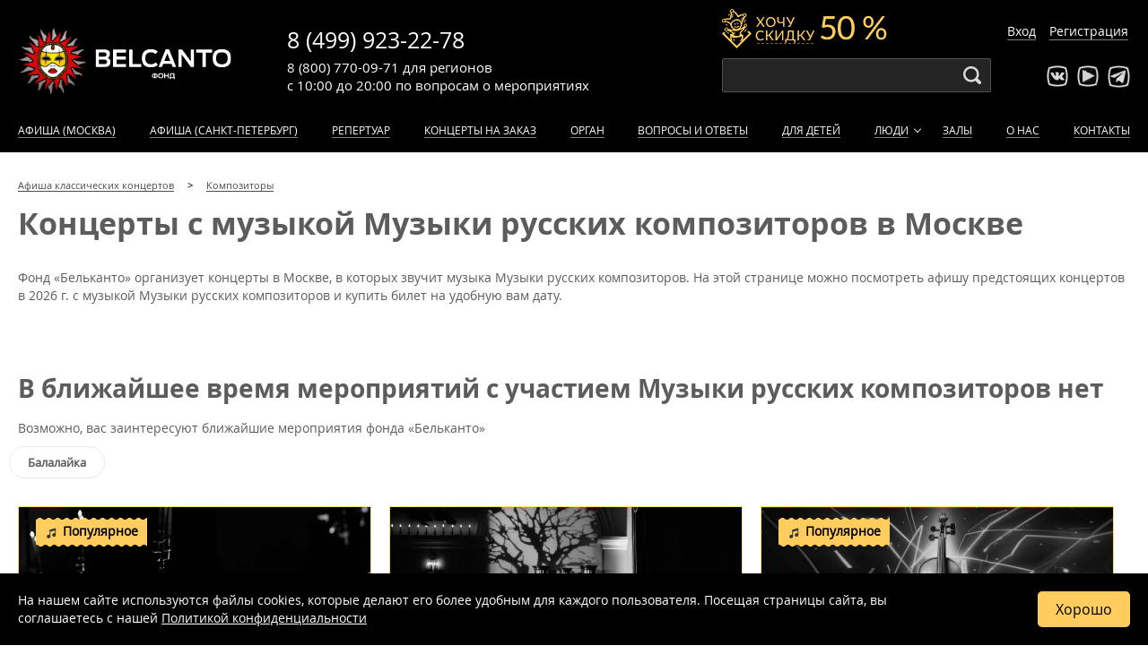

--- FILE ---
content_type: text/html; charset=UTF-8
request_url: https://www.belcantofund.com/people/muzyka-russkikh-kompozitorov/
body_size: 13047
content:


<!DOCTYPE html>
<html xml:lang="ru-RU" lang="ru-RU">
<head>
	<meta name="viewport" content="width=device-width, initial-scale=1, maximum-scale=1, minimum-scale=1">
	<meta charset="utf-8">

	<link rel="icon" type="image/x-icon" href="/bitrix/templates/belcanto/favicon.svg?v=2" />

	
																    
    <link rel="manifest" href="/manifest.json">
	<title>Музыка русских композиторов: биография и концерты Музыки русских композиторов в Москве и Санкт-Петербурге, афиша 2026-2027, билеты</title>
	<meta http-equiv="Content-Type" content="text/html; charset=UTF-8" />
<meta name="robots" content="index, follow" />
<meta name="description" content="Краткая биография композитора Музыки русских композиторов. А также полная афиша концертов Музыки русских композиторов в Москве и Санкт-Петербурге на 2026-2027 год. Предлагаем купить билеты на концерты Музыки русских композиторов от фонда Бельканто" />
<link href="/bitrix/cache/css/s1/belcanto/kernel_main/kernel_main.css?175380056244417" type="text/css"  rel="stylesheet" />
<link href="/bitrix/cache/css/s1/belcanto/template_8bf53e717d3b1eb7a080e5f252b92403/template_8bf53e717d3b1eb7a080e5f252b92403.css?1760598414233854" type="text/css"  data-template-style="true"  rel="stylesheet" />
<script type="text/javascript">if(!window.BX)window.BX={message:function(mess){if(typeof mess=='object') for(var i in mess) BX.message[i]=mess[i]; return true;}};</script>
<script type="text/javascript">(window.BX||top.BX).message({'JS_CORE_LOADING':'Загрузка...','JS_CORE_NO_DATA':'- Нет данных -','JS_CORE_WINDOW_CLOSE':'Закрыть','JS_CORE_WINDOW_EXPAND':'Развернуть','JS_CORE_WINDOW_NARROW':'Свернуть в окно','JS_CORE_WINDOW_SAVE':'Сохранить','JS_CORE_WINDOW_CANCEL':'Отменить','JS_CORE_WINDOW_CONTINUE':'Продолжить','JS_CORE_H':'ч','JS_CORE_M':'м','JS_CORE_S':'с','JSADM_AI_HIDE_EXTRA':'Скрыть лишние','JSADM_AI_ALL_NOTIF':'Показать все','JSADM_AUTH_REQ':'Требуется авторизация!','JS_CORE_WINDOW_AUTH':'Войти','JS_CORE_IMAGE_FULL':'Полный размер'});</script>
<script type="text/javascript">(window.BX||top.BX).message({'LANGUAGE_ID':'ru','FORMAT_DATE':'DD.MM.YYYY','FORMAT_DATETIME':'DD.MM.YYYY HH:MI:SS','COOKIE_PREFIX':'BITRIX_SM','SERVER_TZ_OFFSET':'10800','SITE_ID':'s1','SITE_DIR':'/','USER_ID':'','SERVER_TIME':'1770074693','USER_TZ_OFFSET':'0','USER_TZ_AUTO':'Y','bitrix_sessid':'a90e79c114d9b929c2a3da353b068d9a'});</script>


<script type="text/javascript" src="/bitrix/cache/js/s1/belcanto/kernel_main/kernel_main.js?1753800562269139"></script>
<script type="text/javascript" src="/bitrix/js/main/jquery/jquery-1.8.3.min.js?150355558293636"></script>
<script type="text/javascript">BX.setJSList(['/bitrix/js/main/core/core.js?150355556873556','/bitrix/js/main/core/core_popup.js?150355557629812','/bitrix/js/main/core/core_ajax.js?150355557221031','/bitrix/js/main/json/json2.min.js?15035555843467','/bitrix/js/main/core/core_ls.js?15035555767365','/bitrix/js/main/session.js?15035550202511','/bitrix/js/main/core/core_window.js?150355558074754','/bitrix/js/main/core/core_date.js?150355557234241','/bitrix/js/main/utils.js?150355502219858']); </script>
<script type="text/javascript">BX.setCSSList(['/bitrix/js/main/core/css/core.css?15035562442854','/bitrix/js/main/core/css/core_popup.css?150355624629699','/bitrix/js/main/core/css/core_date.css?15035562469657','/assets/css/layout.css?17605984109418','/assets/css/header.css?176059841026895','/assets/css/event.css?176059841028626','/assets/css/footer.css?17193113214255','/assets/css/calendars.css?170063031010135','/assets/css/events.css?17452393749318','/assets/css/addons.css?172719048482640','/assets/css/entyties.css?17605984103549','/assets/css/sidebar.css?1589260565358','/assets/css/series.css?176059841011030','/assets/css/sendsay.css?15341566575140','/assets/css/peoples.css?15326899845076','/assets/css/swiper.min.css?157665160713667','/assets/css/form_callback.css?17271894885062','/assets/css/contacts.css?158928146684','/assets/css/new.css?176059841016851']); </script>
<script type='text/javascript'>window['recaptchaFreeOptions']={'size':'normal','theme':'light','badge':'inline','version':'','action':'','lang':'ru','key':'6Lc3ek4rAAAAAGR6kis09UlYHjqYALv9pdyMRhND'};</script>
<script type="text/javascript">"use strict";!function(r,c){var l=l||{};l.form_submit;var i=r.recaptchaFreeOptions;l.loadApi=function(){if(!c.getElementById("recaptchaApi")){var e=c.createElement("script");e.async=!0,e.id="recaptchaApi",e.src="//www.google.com/recaptcha/api.js?onload=RecaptchafreeLoaded&render=explicit&hl="+i.lang,e.onerror=function(){console.error('Failed to load "www.google.com/recaptcha/api.js"')},c.getElementsByTagName("head")[0].appendChild(e)}return!0},l.loaded=function(){if(l.renderById=l.renderByIdAfterLoad,l.renderAll(),"invisible"===i.size){c.addEventListener("submit",function(e){if(e.target&&"FORM"===e.target.tagName){var t=e.target.querySelector("div.g-recaptcha").getAttribute("data-widget");grecaptcha.execute(t),l.form_submit=e.target,e.preventDefault()}},!1);for(var e=c.querySelectorAll(".grecaptcha-badge"),t=1;t<e.length;t++)e[t].style.display="none"}r.jQuery&&jQuery(c).ajaxComplete(function(){l.reset()}),void 0!==r.BX.addCustomEvent&&r.BX.addCustomEvent("onAjaxSuccess",function(){l.reset()})},l.renderAll=function(){for(var e=c.querySelectorAll("div.g-recaptcha"),t=0;t<e.length;t++)e[t].hasAttribute("data-widget")||l.renderById(e[t].getAttribute("id"))},l.renderByIdAfterLoad=function(e){var t=c.getElementById(e),a=grecaptcha.render(t,{sitekey:t.hasAttribute("data-sitekey")?t.getAttribute("data-sitekey"):i.key,theme:t.hasAttribute("data-theme")?t.getAttribute("data-theme"):i.theme,size:t.hasAttribute("data-size")?t.getAttribute("data-size"):i.size,callback:t.hasAttribute("data-callback")?t.getAttribute("data-callback"):i.callback,badge:t.hasAttribute("data-badge")?t.getAttribute("data-badge"):i.badge});t.setAttribute("data-widget",a)},l.reset=function(){l.renderAll();for(var e=c.querySelectorAll("div.g-recaptcha[data-widget]"),t=0;t<e.length;t++){var a=e[t].getAttribute("data-widget");r.grecaptcha&&grecaptcha.reset(a)}},l.submitForm=function(e){if(void 0!==l.form_submit){var t=c.createElement("INPUT");t.setAttribute("type","hidden"),t.name="g-recaptcha-response",t.value=e,l.form_submit.appendChild(t);for(var a=l.form_submit.elements,r=0;r<a.length;r++)if("submit"===a[r].getAttribute("type")){var i=c.createElement("INPUT");i.setAttribute("type","hidden"),i.name=a[r].name,i.value=a[r].value,l.form_submit.appendChild(i)}c.createElement("form").submit.call(l.form_submit)}},l.throttle=function(a,r,i){var n,d,c,l=null,o=0;i=i||{};function u(){o=!1===i.leading?0:(new Date).getTime(),l=null,c=a.apply(n,d),l||(n=d=null)}return function(){var e=(new Date).getTime();o||!1!==i.leading||(o=e);var t=r-(e-o);return n=this,d=arguments,t<=0||r<t?(l&&(clearTimeout(l),l=null),o=e,c=a.apply(n,d),l||(n=d=null)):l||!1===i.trailing||(l=setTimeout(u,t)),c}},l.replaceCaptchaBx=function(){var e=c.body.querySelectorAll("form img");l.renderAll();for(var t=0;t<e.length;t++){var a=e[t];if(/\/bitrix\/tools\/captcha\.php\?(captcha_code|captcha_sid)=[0-9a-z]+/i.test(a.src)&&(a.src="[data-uri]",a.removeAttribute("width"),a.removeAttribute("height"),a.style.display="none",!a.parentNode.querySelector(".g-recaptcha"))){var r="d_recaptcha_"+Math.floor(16777215*Math.random()).toString(16),i=c.createElement("div");i.id=r,i.className="g-recaptcha",a.parentNode.appendChild(i),l.renderById(r)}}var n=c.querySelectorAll('form input[name="captcha_word"]');for(t=0;t<n.length;t++){var d=n[t];"none"!==d.style.display&&(d.style.display="none"),d.value=""}},l.init=function(){l.renderById=l.loadApi,c.addEventListener("DOMContentLoaded",function(){l.renderAll(),l.replaceCaptchaBx();var t=l.throttle(l.replaceCaptchaBx,200),e=r.MutationObserver||r.WebKitMutationObserver||r.MozMutationObserver;e?new e(function(e){e.forEach(function(e){"childList"===e.type&&0<e.addedNodes.length&&"IFRAME"!==e.addedNodes[0].tagName&&t()})}).observe(c.body,{attributes:!1,characterData:!1,childList:!0,subtree:!0,attributeOldValue:!1,characterDataOldValue:!1}):c.addEventListener("DOMNodeInserted",function(e){t()})})},l.init(),r.Recaptchafree=l,r.RecaptchafreeLoaded=l.loaded,r.RecaptchafreeSubmitForm=l.submitForm}(window,document);</script>
<!-- Bitrix24.LiveChat external config -->
<script type="text/javascript">
	window.BxLiveChatInit = function() {
		var config = {'user':{'hash':'4cf556ca5f1d77f5b94bec69ba2e8a83','name':'Гость','lastName':'','email':''},'firstMessage':'[b]Пользователь[/b]: Гость[br][br][b]Сайт[/b]: #VAR_HOST#[br][b]Страница сайта[/b]: #VAR_PAGE#'};
		config.firstMessage = config.firstMessage.replace('#VAR_HOST#', location.hostname).replace('#VAR_PAGE#', '[url='+location.href+']'+(document.title || location.href)+'[/url]');
		BX.LiveChat.setCookie('LIVECHAT_HASH', '4cf556ca5f1d77f5b94bec69ba2e8a83', {expires: 600000});
		return config;
	};
	</script>
<!-- /Bitrix24.LiveChat external config -->
<meta property="og:type" content="article"/>
<meta property="og:url" content="https://www.belcantofund.com//people/muzyka-russkikh-kompozitorov/"/>
<meta property="og:image" content="https://www.belcantofund.com/bitrix/templates/belcanto/images/belcanto_logo_black.png"/>



<script type="text/javascript">var _ba = _ba || []; _ba.push(["aid", "84eaab81bcad41401092d6755e40baa5"]); _ba.push(["host", "www.belcantofund.com"]); (function() {var ba = document.createElement("script"); ba.type = "text/javascript"; ba.async = true;ba.src = (document.location.protocol == "https:" ? "https://" : "http://") + "bitrix.info/ba.js";var s = document.getElementsByTagName("script")[0];s.parentNode.insertBefore(ba, s);})();</script>



	
	
			<script type="text/javascript">var user_fav = [];</script>
	
</head>
<body>
	<div class="wrapper ">
	<div class="site_wrapper">

	<div id="panel-bitrix bx-panel-fixed">
			</div>

	<div style="display: none !important;" itemscope itemtype="https://schema.org/Organization">
		<span itemprop="name">Фонд «Бельканто»</span>
		<span itemprop="description">Фонд Бельканто предлагает большую афишу концертов классической музыки в Москве 2026-2027: расписание всех классических мероприятий, онлайн продажа билетов, отзывы посетителей. Купите билет на классический концерт в Москве уже сегодня!</span>
		<a href="https://www.belcantofund.com/" itemprop="url">www.belcantofund.com</a>
		<span itemprop="telephone">8 (499) 923-22-78</span>
		<span itemprop="telephone">8 (800) 770-09-71</span>
		<div itemprop="address" itemscope itemtype="https://schema.org/PostalAddress">
			<span itemprop="addressLocality">Москва</span>
			<span itemprop="streetAddress">ул. Старосадский пер.,7/10 стр.10</span>
		</div>
		<img itemprop="logo" src="https://www.belcantofund.com/bitrix/templates/belcanto/images/belcanto_logo_black.png" alt="Логотип Фонда «Бельканто»">
	</div>

	

<header>
	<div id="yellow-promo-wrap" class="yellow-promo-wrap">
		<span class="promo-close"></span>
		<div class="clown"><img src="/bitrix/templates/belcanto/img/event/discount.png"></div>
		<div class="yellow-promo_new">
			<div class="yellow-promo__text_new">1. <a href="/cabinet/" target="_blank">Войдите в личный кабинет</a> или <a href="/cabinet/?register=yes" target="_blank">зарегистрируйтесь</a>, если покупаете у нас в первый раз.</div>
			<div class="yellow-promo__text_new">2. Пройдите в <a href="/cabinet/newsletters/" target="_blank">раздел «Рассылка»</a> в личном кабинете после авторизации в нём. Если вы подписаны на рассылку, то увидите билеты с льготными ценами на сайте. Если нет, подпишитесь, и покупайте билеты вдвое дешевле!</div>
		</div>
	</div>

			<div class="get-discount-top __active">
			<span>Хочу скидку 50 %</span>
		</div>
	
	<div class="container header-body">
		<div class="logo"><a href="/" class="brang-logo" title="Бельканто - классические концерты">Концерты классической музыки</a></div>

		<div class="phones">
			<div class="phone msk"><a href="tel:+74999232278">8 (499) 923-22-78</a></div>
			<div class="worktime">
				с 10:00 до 20:00
				<span>по вопросам</span>
				<span class="work-var work-var-desktop">о мероприятиях</span>
				<span class="work-var work-var-mobile">
					<noindex>мероприятий</noindex>
				</span>
			</div>
			<div class="phone region"><a href="tel:88007700971">8 (800) 770-09-71</a>
				<div class="phone-desc">для регионов</div>
			</div>
		</div>

		<div class="search">
			<div class="search_form">
				<input id="search-input" type="text" name="">
			</div>
		</div>

		<div class="socials">
			<ul class="social_list">
				<li class="vk"><a target="_blank" rel="nofollow" href="http://vk.com/belcantofund" target="_blank"></a></li>
				<li class="youtube"><a target="_blank" rel="nofollow" href="https://www.youtube.com/channel/UCDck3zx6XlYigdjWHcTUm2g/featured" target="_blank"></a></li>
				<li class="telegram"><a target="_blank" rel="nofollow" href="https://t.me/belcantofund_com" target="_blank"></a></li>
			</ul>
		</div>

		<div class="auth"></div>

					<div class="get-discount  __active"></div>
		
					<div class="lk_header">
				<a href="/cabinet/">Вход</a>
				<a href="/cabinet/?register=yes">Регистрация</a>
			</div>
		
		<div class="mobile-btn-phone"></div>
		<div class="mobile-menu-button" id="mobile-menu-button"></div>

	</div>
	<div class="mobile-site-menu" id="mobile-site-menu"></div>



	<nav class="site-menu">
		<div class="container">
			<ul class="nav-menu" id="nav-menu">
									<li class="lk_menu">
						<a href="/cabinet/">Вход</a>
						<a href="/cabinet/?register=yes">Регистрация</a>
					</li>
				
				<div class="search_mobile">
					<div class="search_form-mobile">
						<input class="search-input-mobile" type="text" name="">
					</div>
				</div>

									<li><a rel="nofollow" href="/affiche/" >Афиша (Москва)</a></li>
					<li><a rel="nofollow" href="/affiche_spb/" >Афиша (Санкт-Петербург)</a></li>
				
                
				 <li><a href="/repertoire/" >Репертуар</a></li>

                				    <li><a href="/koncert-na-zakaz/" >Концерты на заказ</a></li>
                
				<li class="not_show_for_861px-1050px"><a href="/instruments/organ/" >Орган</a></li>
				<li><a href="/about/voprosy-i-otvety/" >Вопросы и ответы</a></li>
				<li><a href="https://kids.belcantofund.com/">Для детей</a></li>
				<li class="dropdown"><a href="/peoples/authors/" >Люди</a>
					<div class="dropdown_active"></div>
					<div class="submenu">
						<ul class="nav-menu nav-submenu">
							<li><a href="/peoples/performers/" >Исполнители</a></li>
							<li><a href="/peoples/authors/" >Композиторы</a></li>
							<li><a href="/peoples/painters/" >Художники</a></li>
							<li><a href="/peoples/writers/" >Авторы</a></li>
							<li><a href="/peoples/guides/" >Экскурсоводы</a></li>
						</ul>
					</div>
				</li>
				<li><a href="/halls/" >Залы</a></li>
								<li><a href="/about/" >О нас</a></li>
				<li><a href="/contacts/" >Контакты</a></li>
			</ul>
		</div>
	</nav>
</header>
	<div class="margin-header-discount-fixed"></div>
<div class="margin-header-fixed"></div>

        <div class="container section-title">
            <ul class="breadcrumb" itemscope itemtype="http://schema.org/BreadcrumbList">
                        <li itemprop="itemListElement" itemscope itemtype="http://schema.org/ListItem">
                            <a href="/" itemprop="item">
                                <span itemprop="name">Афиша классических концертов</span>
                                <meta itemprop="position" content="1">
                            </a>
                        </li>
                        <li itemprop="itemListElement" itemscope itemtype="http://schema.org/ListItem">
                            <a href="/peoples/authors/" itemprop="item">
                                <span itemprop="name">Композиторы</span>
                                <meta itemprop="position" content="2">
                            </a>
                        </li></ul>
                            <h1>Концерты с музыкой Музыки русских композиторов в Москве</h1>
                    </div>
    <div class="container">
	 



<div class="block block_content block_content_w_img">
	
			<p>Фонд «Бельканто» организует концерты в Москве, в которых звучит музыка Музыки русских композиторов. На этой странице можно посмотреть афишу предстоящих концертов в 2026 г. с музыкой Музыки русских композиторов и купить билет на удобную вам дату.</p>
	
	
	
    </div>


<div class="events not_overflow_hidden">
	
<link rel='stylesheet' media='all' href='/bitrix/templates/belcanto/css/events_list_line.css'>





<script>
    function addScriptQtickets(src) {
        var script = document.createElement('script');
        script.src = src;
        script.async = true;
        document.body.appendChild(script);
    }

    let jsIndexFilesQtickets = ['https://qtickets.ru/js/openapi'];

    let jsIndexListenerQtickets = 0;

    function addAllScriptsQtickets(){
        if (jsIndexListenerQtickets == 0) {
            for (let file of jsIndexFilesQtickets) {
                addScriptQtickets(file);
            }
            return jsIndexListenerQtickets = 1;
        }

        document.removeEventListener('mousemove', addAllScriptsQtickets);
        document.removeEventListener('touchstart', addAllScriptsQtickets);
        document.removeEventListener('scroll', addAllScriptsQtickets);
        document.removeEventListener('click', addAllScriptsQtickets);
    }

    document.addEventListener('mousemove', addAllScriptsQtickets);
    document.addEventListener('touchstart', addAllScriptsQtickets);
    document.addEventListener('scroll', addAllScriptsQtickets);
    document.addEventListener('click', addAllScriptsQtickets);
</script></div>








            
<h2>В ближайшее время мероприятий с участием Музыки русских композиторов нет</h2>     
<p>Возможно, вас заинтересуют ближайшие мероприятия фонда «Бельканто»</p>
<div class="events block_more_events ">
    <link rel='stylesheet' media='all' href='/bitrix/templates/belcanto/css/events_list_line.css'>




            <div class="wrapper_block_tags">
                <div class="block_tags">
                    <a href="/instruments/balalaika/">Балалайка</a>                </div>
            </div>
            <div class="event event-item __active" itemscope itemtype="http://schema.org/Event" data-time="1770224400" data-premiere="0" data-popular="1" data-promo="0" data-id="38490" data-url="/actions/38490-sobor/" data-qt="206598" data-tickets="1" data-user="">
        <meta itemprop="inLanguage" content="ru">
        <meta itemprop="organizer" content="Фонд «Бельканто»">
                <span itemprop="description" style="all: revert; display: none;">Концерт «Концерт при свечах. Симфонические рок-хиты» от фонда Бельканто пройдет 4 февраля в 20:00 в Москве. Зал — Евангелическо-Лютеранский Кафедральный Собор Святых Петра и Павла, купить билет на концерт</span>

                    <div class="event-item_labels">
                                <span class="label-popular">Популярное</span>                                                                                            </div>
        
        <div class="event-cover">
            <div class="event-fav" id="38490">
                <div></div>
                <div></div>
            </div>
            <a href="/actions/38490-sobor/"><img class="event_cover event_preview" itemprop="image" src="https://img.belcantofund.com/522x-/iblock/ca3/ca3fbc9af1a842c6db2fde0f7407a906.jpg" loading="lazy" alt="Концерт «Концерт при свечах. Симфонические рок-хиты»" /></a>        </div>
        <div class="event-prospect">
            <div class="event-date">
                <div class="event-day">
                    <div class="event-day_name">Среда</div>
                    <div class="event-day_date" itemprop="startDate" content="2026-02-04T20:00">4 февраля 2026</div>
                </div>
                <div class="event-time">20:00</div>
                <div class="event-duration" itemprop="duration">75 минут</div>
                <div class="event-agelimit">12+</div>
            </div>

                            <a class="event-name" itemprop="url" href="/actions/38490-sobor/"><span itemprop="name">«Концерт при свечах. Симфонические рок-хиты»</span></a>
            

                            <div class="event-series"><b>Симфонические рок-хиты</b></div>
                        <div class="event-hall" itemprop="location" itemscope itemtype="http://schema.org/Place">
                <span class="event-hall_name" itemprop="name">Евангелическо-Лютеранский Кафедральный Собор Святых Петра и Павла</span>
                <span class="event-hall_address" itemprop="address" itemscope itemtype="http://schema.org/PostalAddress">
                    <span>г.
                        <span style="all: revert;" itemprop="addressLocality">Москва</span>,
                        <span style="all: revert;" itemprop="streetAddress">Старосадский пер., 7</span>
                    </span>
                </span>
                <span style="all: revert; display: none;" itemprop="url" content="https://www.belcantofund.com/halls/sobor/"></span>
            </div>
        </div>

                                    <div class="buy-line">
                                            <div class="event-price test" itemprop="offers" itemscope itemtype="https://schema.org/AggregateOffer">
                             <span style="all: revert;" itemprop="lowPrice">
                                1000                            </span> -
                            <span style="all: revert;" itemprop="highPrice">
                                4500                            </span>
                            <span class="rub" itemprop="priceCurrency" content="RUB">a</span>
                            <span itemprop="availability" content="https://schema.org/InStock" style="all: revert; display: none;"></span>
                            <span itemprop="url" content="/actions/38490-sobor/" style="all: revert; display: none;"></span>
                        </div>
                    
                                                                        <div class="event-button btn btn-buy-wo-price" rel="qtickets" data-base-color="984d5a" data-event-id="206598" data-custom-event="38490" data-custom-user="0" data-custom-ga_user="0" data-custom-browser="" data-custom-fb_track="fb_2a34ae7e3f435751a40ce7463eba313d"  data-integrations='false' data-window-width="960" data-window-height="700" >
                                Выбрать билеты
                            </div>
                                            
                                            <div class="event-item-price_status">
                                                                                                <span>Показаны <b>полные</b> цены <span class="price_mod_change">как получить льготные</span></span>
                                                                                    </div>
                                    </div>
                        </div>
    <div class="event event-item __active" itemscope itemtype="http://schema.org/Event" data-time="1770307200" data-premiere="0" data-popular="0" data-promo="0" data-id="38992" data-url="/actions/38992-muzey-pushkina/" data-qt="210511" data-tickets="1" data-user="">
        <meta itemprop="inLanguage" content="ru">
        <meta itemprop="organizer" content="Фонд «Бельканто»">
                <span itemprop="description" style="all: revert; display: none;">Концерт «Органный фестиваль в музее Пушкина. Орган и арфа: от Баха до Scorpions» от фонда Бельканто пройдет 5 февраля в 19:00 в Москве. Зал — Государственный музей А.С. Пушкина , купить билет на концерт</span>

        
        <div class="event-cover">
            <div class="event-fav" id="38992">
                <div></div>
                <div></div>
            </div>
            <a href="/actions/38992-muzey-pushkina/"><img class="event_cover event_preview" itemprop="image" src="https://img.belcantofund.com/522x-/iblock/bd9/bd9057d47b8c88f5f6d72c202c0f4aab.jpg" loading="lazy" alt="Концерт «Органный фестиваль в музее Пушкина. Орган и арфа: от Баха до Scorpions»" /></a>        </div>
        <div class="event-prospect">
            <div class="event-date">
                <div class="event-day">
                    <div class="event-day_name">Четверг</div>
                    <div class="event-day_date" itemprop="startDate" content="2026-02-05T19:00">5 февраля 2026</div>
                </div>
                <div class="event-time">19:00</div>
                <div class="event-duration" itemprop="duration">75 минут</div>
                <div class="event-agelimit">12+</div>
            </div>

                            <a class="event-name" itemprop="url" href="/actions/38992-muzey-pushkina/"><span itemprop="name">«Органный фестиваль в музее Пушкина. Орган и арфа: от Баха до Scorpions»</span></a>
            

                            <div class="event-series"><b>Международный фестиваль «Орган в Пушкинском музее»</b></div>
                        <div class="event-hall" itemprop="location" itemscope itemtype="http://schema.org/Place">
                <span class="event-hall_name" itemprop="name">Государственный музей А.С. Пушкина </span>
                <span class="event-hall_address" itemprop="address" itemscope itemtype="http://schema.org/PostalAddress">
                    <span>г.
                        <span style="all: revert;" itemprop="addressLocality">Москва</span>,
                        <span style="all: revert;" itemprop="streetAddress">ул. Пречистенка, 12/2c4</span>
                    </span>
                </span>
                <span style="all: revert; display: none;" itemprop="url" content="https://www.belcantofund.com/halls/muzey-pushkina/"></span>
            </div>
        </div>

                                    <div class="buy-line">
                                            <div class="event-price test" itemprop="offers" itemscope itemtype="https://schema.org/AggregateOffer">
                             <span style="all: revert;" itemprop="lowPrice">
                                2400                            </span> -
                            <span style="all: revert;" itemprop="highPrice">
                                3000                            </span>
                            <span class="rub" itemprop="priceCurrency" content="RUB">a</span>
                            <span itemprop="availability" content="https://schema.org/InStock" style="all: revert; display: none;"></span>
                            <span itemprop="url" content="/actions/38992-muzey-pushkina/" style="all: revert; display: none;"></span>
                        </div>
                    
                                                                        <div class="event-button btn btn-buy-wo-price" rel="qtickets" data-base-color="984d5a" data-event-id="210511" data-custom-event="38992" data-custom-user="0" data-custom-ga_user="0" data-custom-browser="" data-custom-fb_track="fb_2a34ae7e3f435751a40ce7463eba313d"  data-integrations='false' data-window-width="960" data-window-height="700" >
                                Выбрать билеты
                            </div>
                                            
                                            <div class="event-item-price_status">
                                                                                                <span>Показаны <b>полные</b> цены <span class="price_mod_change">как получить льготные</span></span>
                                                                                    </div>
                                    </div>
                        </div>
    <div class="event event-item __active" itemscope itemtype="http://schema.org/Event" data-time="1770390000" data-premiere="0" data-popular="1" data-promo="0" data-id="38492" data-url="/actions/38492-sobor/" data-qt="206600" data-tickets="1" data-user="">
        <meta itemprop="inLanguage" content="ru">
        <meta itemprop="organizer" content="Фонд «Бельканто»">
                <span itemprop="description" style="all: revert; display: none;">Концерт «Симфонические хиты Феличита. Шедевры Челентано, Тото Кутуньо, Аль Бано, Поля Мориа, Стинга» от фонда Бельканто пройдет 6 февраля в 18:00 в Москве. Зал — Евангелическо-Лютеранский Кафедральный Собор Святых Петра и Павла, купить билет на концерт</span>

                    <div class="event-item_labels">
                                <span class="label-popular">Популярное</span>                                                                                            </div>
        
        <div class="event-cover">
            <div class="event-fav" id="38492">
                <div></div>
                <div></div>
            </div>
            <a href="/actions/38492-sobor/"><img class="event_cover event_preview" itemprop="image" src="https://img.belcantofund.com/522x-/iblock/579/579e21aa65dcf48143da8701c48bf7e0.jpg" loading="lazy" alt="Концерт «Симфонические хиты Феличита. Шедевры Челентано, Тото Кутуньо, Аль Бано, Поля Мориа, Стинга»" /></a>        </div>
        <div class="event-prospect">
            <div class="event-date">
                <div class="event-day">
                    <div class="event-day_name">Пятница</div>
                    <div class="event-day_date" itemprop="startDate" content="2026-02-06T18:00">6 февраля 2026</div>
                </div>
                <div class="event-time">18:00</div>
                <div class="event-duration" itemprop="duration">75 минут</div>
                <div class="event-agelimit">12+</div>
            </div>

                            <a class="event-name" itemprop="url" href="/actions/38492-sobor/"><span itemprop="name">«Симфонические хиты Феличита. Шедевры Челентано, Тото Кутуньо, Аль Бано, Поля Мориа, Стинга»</span></a>
            

                        <div class="event-hall" itemprop="location" itemscope itemtype="http://schema.org/Place">
                <span class="event-hall_name" itemprop="name">Евангелическо-Лютеранский Кафедральный Собор Святых Петра и Павла</span>
                <span class="event-hall_address" itemprop="address" itemscope itemtype="http://schema.org/PostalAddress">
                    <span>г.
                        <span style="all: revert;" itemprop="addressLocality">Москва</span>,
                        <span style="all: revert;" itemprop="streetAddress">Старосадский пер., 7</span>
                    </span>
                </span>
                <span style="all: revert; display: none;" itemprop="url" content="https://www.belcantofund.com/halls/sobor/"></span>
            </div>
        </div>

                                    <div class="buy-line">
                                            <div class="event-price test" itemprop="offers" itemscope itemtype="https://schema.org/AggregateOffer">
                             <span style="all: revert;" itemprop="lowPrice">
                                1000                            </span> -
                            <span style="all: revert;" itemprop="highPrice">
                                4500                            </span>
                            <span class="rub" itemprop="priceCurrency" content="RUB">a</span>
                            <span itemprop="availability" content="https://schema.org/InStock" style="all: revert; display: none;"></span>
                            <span itemprop="url" content="/actions/38492-sobor/" style="all: revert; display: none;"></span>
                        </div>
                    
                                                                        <div class="event-button btn btn-buy-wo-price" rel="qtickets" data-base-color="984d5a" data-event-id="206600" data-custom-event="38492" data-custom-user="0" data-custom-ga_user="0" data-custom-browser="" data-custom-fb_track="fb_2a34ae7e3f435751a40ce7463eba313d"  data-integrations='false' data-window-width="960" data-window-height="700" >
                                Выбрать билеты
                            </div>
                                            
                                            <div class="event-item-price_status">
                                                                                                <span>Показаны <b>полные</b> цены <span class="price_mod_change">как получить льготные</span></span>
                                                                                    </div>
                                    </div>
                        </div>
    <div class="event event-item __active" itemscope itemtype="http://schema.org/Event" data-time="1770400800" data-premiere="0" data-popular="1" data-promo="0" data-id="38603" data-url="/actions/38603-sobor/" data-qt="207781" data-tickets="1" data-user="">
        <meta itemprop="inLanguage" content="ru">
        <meta itemprop="organizer" content="Фонд «Бельканто»">
                <span itemprop="description" style="all: revert; display: none;">Концерт «Концерт при свечах. Саундтрек-шоу: Орган – Оркестр. Интерстеллар, Скайфолл, Один дома, Леон» от фонда Бельканто пройдет 6 февраля в 21:00 в Москве. Зал — Евангелическо-Лютеранский Кафедральный Собор Святых Петра и Павла, купить билет на концерт</span>

                    <div class="event-item_labels">
                                <span class="label-popular">Популярное</span>                                                                                            </div>
        
        <div class="event-cover">
            <div class="event-fav" id="38603">
                <div></div>
                <div></div>
            </div>
            <a href="/actions/38603-sobor/"><img class="event_cover event_preview" itemprop="image" src="https://img.belcantofund.com/522x-/iblock/b48/b4854a1d8e75da2762103928dffd6e55.jpg" loading="lazy" alt="Концерт «Концерт при свечах. Саундтрек-шоу: Орган – Оркестр. Интерстеллар, Скайфолл, Один дома, Леон»" /></a>        </div>
        <div class="event-prospect">
            <div class="event-date">
                <div class="event-day">
                    <div class="event-day_name">Пятница</div>
                    <div class="event-day_date" itemprop="startDate" content="2026-02-06T21:00">6 февраля 2026</div>
                </div>
                <div class="event-time">21:00</div>
                <div class="event-duration" itemprop="duration">75 минут</div>
                <div class="event-agelimit">12+</div>
            </div>

                            <a class="event-name" itemprop="url" href="/actions/38603-sobor/"><span itemprop="name">«Концерт при свечах. Саундтрек-шоу: Орган – Оркестр. Интерстеллар, Скайфолл, Один дома, Леон»</span></a>
            

                            <div class="event-series"><b>Шедевры мировой киномузыки</b></div>
                        <div class="event-hall" itemprop="location" itemscope itemtype="http://schema.org/Place">
                <span class="event-hall_name" itemprop="name">Евангелическо-Лютеранский Кафедральный Собор Святых Петра и Павла</span>
                <span class="event-hall_address" itemprop="address" itemscope itemtype="http://schema.org/PostalAddress">
                    <span>г.
                        <span style="all: revert;" itemprop="addressLocality">Москва</span>,
                        <span style="all: revert;" itemprop="streetAddress">Старосадский пер., 7</span>
                    </span>
                </span>
                <span style="all: revert; display: none;" itemprop="url" content="https://www.belcantofund.com/halls/sobor/"></span>
            </div>
        </div>

                                    <div class="buy-line">
                                            <div class="event-price test" itemprop="offers" itemscope itemtype="https://schema.org/AggregateOffer">
                             <span style="all: revert;" itemprop="lowPrice">
                                1000                            </span> -
                            <span style="all: revert;" itemprop="highPrice">
                                4500                            </span>
                            <span class="rub" itemprop="priceCurrency" content="RUB">a</span>
                            <span itemprop="availability" content="https://schema.org/InStock" style="all: revert; display: none;"></span>
                            <span itemprop="url" content="/actions/38603-sobor/" style="all: revert; display: none;"></span>
                        </div>
                    
                                                                        <div class="event-button btn btn-buy-wo-price" rel="qtickets" data-base-color="984d5a" data-event-id="207781" data-custom-event="38603" data-custom-user="0" data-custom-ga_user="0" data-custom-browser="" data-custom-fb_track="fb_2a34ae7e3f435751a40ce7463eba313d"  data-integrations='false' data-window-width="960" data-window-height="700" >
                                Выбрать билеты
                            </div>
                                            
                                            <div class="event-item-price_status">
                                                                                                <span>Показаны <b>полные</b> цены <span class="price_mod_change">как получить льготные</span></span>
                                                                                    </div>
                                    </div>
                        </div>
    <div class="event event-item __active" itemscope itemtype="http://schema.org/Event" data-time="1770465600" data-premiere="0" data-popular="1" data-promo="0" data-id="39222" data-url="/actions/39222-sobor/" data-qt="212582" data-tickets="1" data-user="">
        <meta itemprop="inLanguage" content="ru">
        <meta itemprop="organizer" content="Фонд «Бельканто»">
                <span itemprop="description" style="all: revert; display: none;">Концерт «Концерт при свечах. Старинный орган в Соборе: От Вивальди до Scorpions» от фонда Бельканто пройдет 7 февраля в 15:00 в Москве. Зал — Евангелическо-Лютеранский Кафедральный Собор Святых Петра и Павла, купить билет на концерт</span>

                    <div class="event-item_labels">
                                <span class="label-popular">Популярное</span>                                                                                            </div>
        
        <div class="event-cover">
            <div class="event-fav" id="39222">
                <div></div>
                <div></div>
            </div>
            <a href="/actions/39222-sobor/"><img class="event_cover event_preview" itemprop="image" src="https://img.belcantofund.com/522x-/iblock/d1b/d1b953fbc5fad2a704273c1bca96f4d5.jpg" loading="lazy" alt="Концерт «Концерт при свечах. Старинный орган в Соборе: От Вивальди до Scorpions»" /></a>        </div>
        <div class="event-prospect">
            <div class="event-date">
                <div class="event-day">
                    <div class="event-day_name">Суббота</div>
                    <div class="event-day_date" itemprop="startDate" content="2026-02-07T15:00">7 февраля 2026</div>
                </div>
                <div class="event-time">15:00</div>
                <div class="event-duration" itemprop="duration">75  минут</div>
                <div class="event-agelimit">12+</div>
            </div>

                            <a class="event-name" itemprop="url" href="/actions/39222-sobor/"><span itemprop="name">«Концерт при свечах. Старинный орган в Соборе: От Вивальди до Scorpions»</span></a>
            

                            <div class="event-series"><b>При свечах</b></div>
                        <div class="event-hall" itemprop="location" itemscope itemtype="http://schema.org/Place">
                <span class="event-hall_name" itemprop="name">Евангелическо-Лютеранский Кафедральный Собор Святых Петра и Павла</span>
                <span class="event-hall_address" itemprop="address" itemscope itemtype="http://schema.org/PostalAddress">
                    <span>г.
                        <span style="all: revert;" itemprop="addressLocality">Москва</span>,
                        <span style="all: revert;" itemprop="streetAddress">Старосадский пер., 7</span>
                    </span>
                </span>
                <span style="all: revert; display: none;" itemprop="url" content="https://www.belcantofund.com/halls/sobor/"></span>
            </div>
        </div>

                                    <div class="buy-line">
                                            <div class="event-price test" itemprop="offers" itemscope itemtype="https://schema.org/AggregateOffer">
                             <span style="all: revert;" itemprop="lowPrice">
                                1000                            </span> -
                            <span style="all: revert;" itemprop="highPrice">
                                4500                            </span>
                            <span class="rub" itemprop="priceCurrency" content="RUB">a</span>
                            <span itemprop="availability" content="https://schema.org/InStock" style="all: revert; display: none;"></span>
                            <span itemprop="url" content="/actions/39222-sobor/" style="all: revert; display: none;"></span>
                        </div>
                    
                                                                        <div class="event-button btn btn-buy-wo-price" rel="qtickets" data-base-color="984d5a" data-event-id="212582" data-custom-event="39222" data-custom-user="0" data-custom-ga_user="0" data-custom-browser="" data-custom-fb_track="fb_2a34ae7e3f435751a40ce7463eba313d"  data-integrations='false' data-window-width="960" data-window-height="700" >
                                Выбрать билеты
                            </div>
                                            
                                            <div class="event-item-price_status">
                                                                                                <span>Показаны <b>полные</b> цены <span class="price_mod_change">как получить льготные</span></span>
                                                                                    </div>
                                    </div>
                        </div>
    <div class="event event-item __active" itemscope itemtype="http://schema.org/Event" data-time="1770476400" data-premiere="0" data-popular="1" data-promo="0" data-id="38966" data-url="/actions/38966-sobor-svyatogo-andreya/" data-qt="209501" data-tickets="1" data-user="">
        <meta itemprop="inLanguage" content="ru">
        <meta itemprop="organizer" content="Фонд «Бельканто»">
                <span itemprop="description" style="all: revert; display: none;">Концерт «Музыкальный мир фэнтези: Гарри Поттер» от фонда Бельканто пройдет 7 февраля в 18:00 в Москве. Зал — Англиканский собор Святого Андрея, купить билет на концерт</span>

                    <div class="event-item_labels">
                                <span class="label-popular">Популярное</span>                                                                                            </div>
        
        <div class="event-cover">
            <div class="event-fav" id="38966">
                <div></div>
                <div></div>
            </div>
            <a href="/actions/38966-sobor-svyatogo-andreya/"><img class="event_cover event_preview" itemprop="image" src="https://img.belcantofund.com/522x-/iblock/a74/a74a5c419d0e4372b5ccbc4928d8da18.jpg" loading="lazy" alt="Концерт «Музыкальный мир фэнтези: Гарри Поттер»" /></a>        </div>
        <div class="event-prospect">
            <div class="event-date">
                <div class="event-day">
                    <div class="event-day_name">Суббота</div>
                    <div class="event-day_date" itemprop="startDate" content="2026-02-07T18:00">7 февраля 2026</div>
                </div>
                <div class="event-time">18:00</div>
                <div class="event-duration" itemprop="duration">65 минут</div>
                <div class="event-agelimit">6+</div>
            </div>

                            <a class="event-name" itemprop="url" href="/actions/38966-sobor-svyatogo-andreya/"><span itemprop="name">«Музыкальный мир фэнтези: Гарри Поттер»</span></a>
            

                            <div class="event-series"><b>Музыкальный мир Фэнтези</b></div>
                        <div class="event-hall" itemprop="location" itemscope itemtype="http://schema.org/Place">
                <span class="event-hall_name" itemprop="name">Англиканский собор Святого Андрея</span>
                <span class="event-hall_address" itemprop="address" itemscope itemtype="http://schema.org/PostalAddress">
                    <span>г.
                        <span style="all: revert;" itemprop="addressLocality">Москва</span>,
                        <span style="all: revert;" itemprop="streetAddress">Вознесенский пер., д.8</span>
                    </span>
                </span>
                <span style="all: revert; display: none;" itemprop="url" content="https://www.belcantofund.com/halls/sobor-svyatogo-andreya/"></span>
            </div>
        </div>

                                    <div class="buy-line">
                                            <div class="event-price test" itemprop="offers" itemscope itemtype="https://schema.org/AggregateOffer">
                             <span style="all: revert;" itemprop="lowPrice">
                                2800                            </span> -
                            <span style="all: revert;" itemprop="highPrice">
                                3600                            </span>
                            <span class="rub" itemprop="priceCurrency" content="RUB">a</span>
                            <span itemprop="availability" content="https://schema.org/InStock" style="all: revert; display: none;"></span>
                            <span itemprop="url" content="/actions/38966-sobor-svyatogo-andreya/" style="all: revert; display: none;"></span>
                        </div>
                    
                                                                        <div class="event-button btn btn-buy-wo-price" rel="qtickets" data-base-color="984d5a" data-event-id="209501" data-custom-event="38966" data-custom-user="0" data-custom-ga_user="0" data-custom-browser="" data-custom-fb_track="fb_2a34ae7e3f435751a40ce7463eba313d"  data-integrations='false' data-window-width="960" data-window-height="700" >
                                Выбрать билеты
                            </div>
                                            
                                            <div class="event-item-price_status">
                                                                                                <span>Показаны <b>полные</b> цены <span class="price_mod_change">как получить льготные</span></span>
                                                                                    </div>
                                    </div>
                        </div>

    </div>
    </div><div class="overlay" style="display:none"></div>
    </div><!--site_wrapper-->

    
    <footer>
        <div class="container">

            <div class="site-info">
                <div class="logo"><a href="/" class="brang-logo"></a></div>
                <div class="development">
                    <div class="copyright">© 2006-2026 All Rights Reserved</div>
                    <div class="developer">
                        <div class="lp">Доработка, поддержка, продвижение<br> и реклама сайта — <a class="__link" target="_blank" rel="nofollow" href="http://liderpoiska.ru/">Лидер поиска.</a></div>
                    </div>
                </div>
            </div>

            <div class="links">
                <ul id="ext-menu">
                    <!-- <li><a href="/smi/">Для СМИ</a></li> -->
                    <li><a href="/abonement/">Абонементы</a></li>
                    <li><a href="/about/voprosy-i-otvety/">Вопросы и ответы</a></li>
                    <li><a href="/about/politika-konfidencialnosti/">Политика конфиденциальности</a></li>
                    <li><a href="/about/soglasie-na-obrabotku-personalnykh-dannykh/">Согласие на обработку персональных данных</a></li>
                </ul>
            </div>

            <div class="links">
                <ul>
                    <li><a href="/instruments/organ/">Орган</a></li>
                    <li><a href="/affiche/">Афиша</a></li>
                    <li><a href="/peoples/performers/">Библиотека исполнителей</a></li>
                    <li><a href="/peoples/authors/">Библиотека композиторов</a></li>
                    <li><a href="/festivals/">Архив проектов</a></li>
                </ul>
            </div>

            <div class="links links-mobile">
                <ul>
                    <li><a href="/affiche/">Афиша</a></li>
                    <li><a href="/instruments/organ/">Орган</a></li>
                    <li><a href="/about/voprosy-i-otvety/">Вопросы и ответы</a></li>
                    <li><a href="/peoples/authors/">Библиотека композиторов</a></li>
                    <li><a href="/peoples/performers/">Библиотека исполнителей</a></li>
                </ul>
            </div>

            <div class="development-mobile">
                <div class="copyright">© 2006-2026 All Rights Reserved</div>
                <div class="developer">
                    <div class="lp">Доработка, поддержка, продвижение<br> и реклама сайта — <a class="__link" target="_blank" rel="nofollow" href="http://liderpoiska.ru/">Лидер поиска.</a></div>
                </div>
            </div>

            <div class="contacts">
                <div class="socials">
                    <ul class="social_list">
                        <li class="vk"><a target="_blank" rel="nofollow" href="http://vk.com/belcantofund" target="_blank"></a></li>
                        <li class="youtube"><a target="_blank" rel="nofollow" href="https://www.youtube.com/channel/UCDck3zx6XlYigdjWHcTUm2g/featured" target="_blank"></a></li>
                        <li class="telegram"><a target="_blank" rel="nofollow" href="https://t.me/belcantofund_com" target="_blank"></a></li>
                    </ul>
                </div>
                <div class="contact-info">
                    <div class="phone" style="margin-bottom: 5px;"><a style="color: #FFF; text-decoration: none;"href="tel:+74999232278">8 (499) 923-22-78</a></div>
                    <div class="email"><a class="__link" href="mailto:info@belcantofund.com">info@belcantofund.com</a></div>
                </div>
            </div>

        </div>

    </footer>

            <div class="cookie_agree">
            <div class="container">
                <p>На нашем сайте используются файлы cookies, которые делают его более удобным для каждого пользователя. Посещая страницы сайта, вы соглашаетесь c нашей <noindex><a rel="nofollow" href="/about/politika-konfidencialnosti/">Политикой конфиденциальности</a></noindex></p>
                <a class="btn btn_cookie_agree">Хорошо</a>
            </div>
        </div>
    
</div>

<svg class="desctop-btn-pageup hide" width="56" height="56" viewBox="0 0 56 56" fill="none" xmlns="http://www.w3.org/2000/svg">
	<circle cx="28" cy="28" r="28" fill="#E9E9E9"/>
	<path d="M16 32L28 20L40 32" stroke="#984D5A" stroke-width="3" stroke-linecap="round"/>
</svg>


<noscript>
    <div><img src="https://mc.yandex.ru/watch/23077030" style="position:absolute; left:-9999px;" alt="" /></div>
</noscript>

<script>
    (function() {
        //скрипты которые подгружаются отложено
        const lazyScripts = [
            {src: '/bitrix/templates/belcanto/js/cusel-min-2.5.js'},
            {src: '/bitrix/templates/belcanto/js/jquery.carouFredSel-6.2.1-packed.js'},
            {src: '//cdnjs.cloudflare.com/ajax/libs/fotorama/4.6.4/fotorama.js'},
            {src: '/assets/js/CallbackFormValidator.js'},
            {src: 'https://vk.com/js/api/openapi.js?153'},
            {
                src: 'https://widget.profeat.team/script/widget.js?id=f51f70bc-d07b-41ca-bc39-b114b14c5d60&now=' + Date.now(),
                async: true,
                dataset: {pfId: 'f51f70bc-d07b-41ca-bc39-b114b14c5d60'}
            }
        ];

        //скрипты которые подгружаются сразу
        const loadOnWindow = [
            {src: '/assets/js/jquery.cookie.min.js'},
            {src: '/bitrix/templates/belcanto/js/jquery.placeholder.js'},
            {src: '/assets/js/jquery.datetimepicker.full.min.js'},
            {src: '/bitrix/templates/belcanto/js/jquery.touchSwipe.min.js'},
            {src: '/bitrix/templates/belcanto/js/jquery.inputmask.bundle.min.js'},
            {src: '/assets/js/jquery.activity.min.js'},
            {src: '/assets/js/swiper.min.js'},
            {src: '/assets/js/app.js?ver=16052024'},
            {src: '/assets/js/hot.js?ver=16052025'},
            {src: '/assets/js/multiselect.js?ver=1'}
        ];

        function loadScript({src, async=false, defer=false, dataset={}}) {
            const script = document.createElement('script');
            script.src = src;
            script.async = async;
            script.defer = defer;
            for (let key in dataset) script.dataset[key] = dataset[key];
            document.body.appendChild(script);
        }

        function loadScriptList(list) {
            for (let item of list) {
                loadScript(item);
            }
        }

        const lazyEvents = ['mousemove', 'touchstart', 'scroll', 'click', 'touchmove'];
        let lazyLoaded = false;

        function loadLazyScripts() {
            if (lazyLoaded) return;
            loadScriptList(lazyScripts);
            lazyLoaded = true;
            lazyEvents.forEach(e => document.removeEventListener(e, loadLazyScripts));
        }

        lazyEvents.forEach(e => document.addEventListener(e, loadLazyScripts, {passive: true}));
        window.addEventListener('load', () => loadScriptList(loadOnWindow), {once: true});

        function initLazyIframes(selectors) {
            const selectorStr = selectors.join(',');
            function loadIframes() {
                document.querySelectorAll(selectorStr).forEach(iframe => {
                    if (!iframe.dataset.loaded) {
                        const src = iframe.dataset.src || iframe.nextElementSibling?.textContent?.trim();
                        if (src) {
                            iframe.src = src;
                            iframe.dataset.loaded = "true";
                        }
                    }
                });
                lazyEvents.forEach(e => document.removeEventListener(e, loadIframes));
            }
            lazyEvents.forEach(e => document.addEventListener(e, loadIframes, {passive: true}));
            window.addEventListener('load', loadIframes, {once: true});
        }

        initLazyIframes([
            '.scroll_wrapper > p > iframe',
            '.block_content > iframe',
            '.news_detail > p > iframe'
        ]);

        let runMetriks = window.location.hostname.includes('belcanto_dev.ru');
        function yandexMetrika() {
            (function (d, w, c) {
                (w[c] = w[c] || []).push(function() {
                    try {
                        w.yaCounter23077030 = new Ya.Metrika({
                            id:23077030,
                            clickmap:true,
                            trackLinks:true,
                            accurateTrackBounce:true,
                            webvisor:true,
                            ecommerce:"dataLayer",
                            params: window.yaParams||{}
                        });

                        var qtickets_btns = $('div[rel="qtickets"]');
                        if (qtickets_btns.length) {
                            var yandex_user = yaCounter23077030.getClientID();
                            qtickets_btns.attr("data-custom-user", yandex_user);
                            yaCounter23077030.reachGoal('qtickets_start');
                        }

                    } catch(e) { }
                });

                var n = d.getElementsByTagName("script")[0],
                    s = d.createElement("script"),
                    f = function () { n.parentNode.insertBefore(s, n); };
                s.type = "text/javascript";
                s.async = true;
                s.src = "https://mc.yandex.ru/metrika/watch.js";
                if (w.opera == "[object Opera]") {
                    d.addEventListener("DOMContentLoaded", f, false);
                } else { f(); }
            })(document, window, "yandex_metrika_callbacks");
        }

        function initMetriks() {
            if (!runMetriks) {
                runMetriks = true;
                yandexMetrika();
                lazyEvents.forEach(e => document.removeEventListener(e, initMetriks));
            }
        }

        lazyEvents.forEach(e => document.addEventListener(e, () => runMetriks ? null : initMetriks(), {passive: true}));
        window.addEventListener('load', () => runMetriks ? null : setTimeout(initMetriks, 10000), {once: true});
    })();
</script>
</body>
</html>
